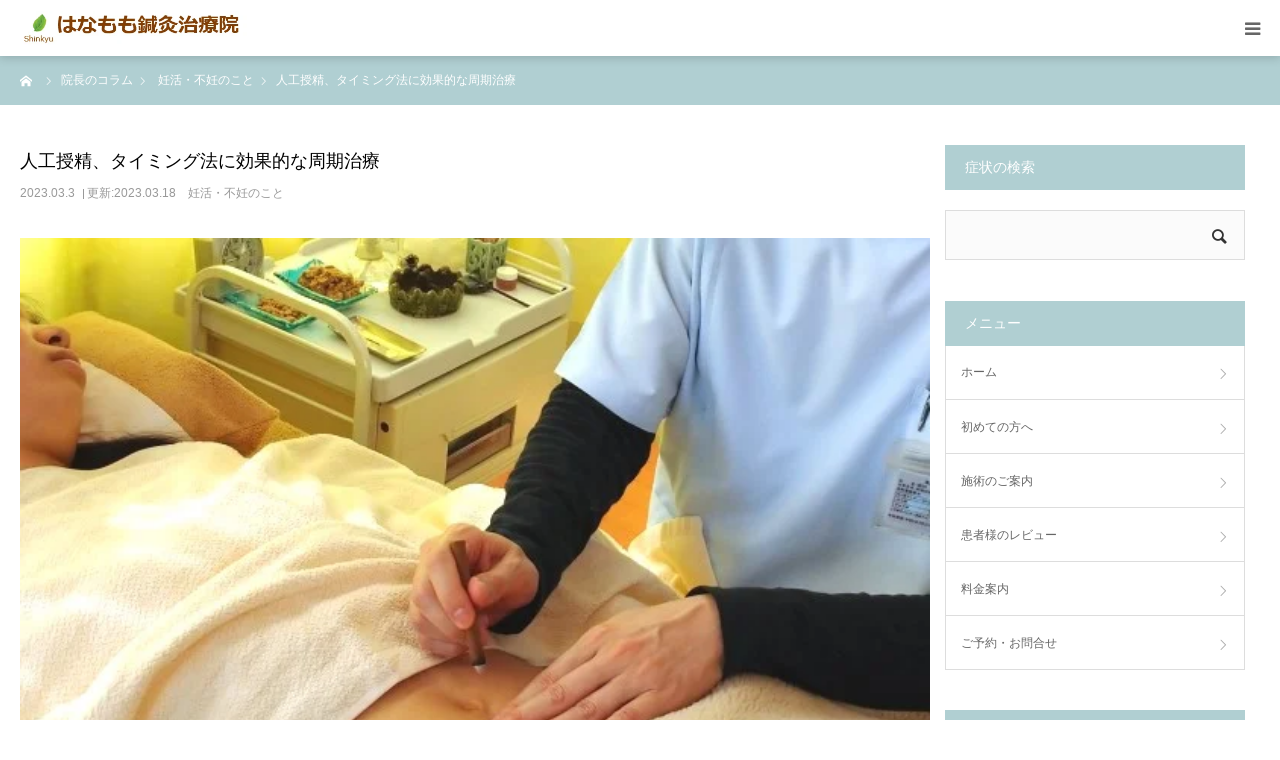

--- FILE ---
content_type: text/html; charset=UTF-8
request_url: https://hanamomo-cure.com/assist-to-artificial-insemination/
body_size: 20836
content:
<!DOCTYPE html><html class="pc" lang="ja"><head><meta charset="UTF-8"> <!--[if IE]><meta http-equiv="X-UA-Compatible" content="IE=edge"><![endif]--><meta name="viewport" content="width=device-width"><meta name="format-detection" content="telephone=no"><title>人工授精、タイミング法に効果的な周期治療は産婦人科系のはなもも鍼灸治療院</title><meta name="description" content="タイミング法、人工授精を続けているけれども妊娠できないと悩まれている女性のために、鍼灸による周期治療を行っています。経験豊富な不妊鍼灸の専門家ならでは治療を、ぜひ、お試しください。"><link rel="pingback" href="https://hanamomo-cure.com/xmlrpc.php"><meta name='robots' content='max-image-preview:large' /><link rel='dns-prefetch' href='//www.googletagmanager.com' /><link rel="alternate" type="application/rss+xml" title="はなもも鍼灸治療院 四街道市 &raquo; フィード" href="https://hanamomo-cure.com/feed/" /><link rel="alternate" type="application/rss+xml" title="はなもも鍼灸治療院 四街道市 &raquo; コメントフィード" href="https://hanamomo-cure.com/comments/feed/" /><link rel="alternate" title="oEmbed (JSON)" type="application/json+oembed" href="https://hanamomo-cure.com/wp-json/oembed/1.0/embed?url=https%3A%2F%2Fhanamomo-cure.com%2Fassist-to-artificial-insemination%2F" /><link rel="alternate" title="oEmbed (XML)" type="text/xml+oembed" href="https://hanamomo-cure.com/wp-json/oembed/1.0/embed?url=https%3A%2F%2Fhanamomo-cure.com%2Fassist-to-artificial-insemination%2F&#038;format=xml" /><link rel="preconnect" href="https://fonts.googleapis.com"><link rel="preconnect" href="https://fonts.gstatic.com" crossorigin><link href="https://fonts.googleapis.com/css2?family=Noto+Sans+JP:wght@400;600" rel="stylesheet"><style id='wp-img-auto-sizes-contain-inline-css' type='text/css'>img:is([sizes=auto i],[sizes^="auto," i]){contain-intrinsic-size:3000px 1500px}
/*# sourceURL=wp-img-auto-sizes-contain-inline-css */</style><link rel='stylesheet' id='style-css' href='https://hanamomo-cure.com/wp-content/cache/autoptimize/css/autoptimize_single_737308541f5138b1fbf8b830fa6c26fd.css?ver=2.0' type='text/css' media='all' /><style id='wp-block-library-inline-css' type='text/css'>:root{--wp-block-synced-color:#7a00df;--wp-block-synced-color--rgb:122,0,223;--wp-bound-block-color:var(--wp-block-synced-color);--wp-editor-canvas-background:#ddd;--wp-admin-theme-color:#007cba;--wp-admin-theme-color--rgb:0,124,186;--wp-admin-theme-color-darker-10:#006ba1;--wp-admin-theme-color-darker-10--rgb:0,107,160.5;--wp-admin-theme-color-darker-20:#005a87;--wp-admin-theme-color-darker-20--rgb:0,90,135;--wp-admin-border-width-focus:2px}@media (min-resolution:192dpi){:root{--wp-admin-border-width-focus:1.5px}}.wp-element-button{cursor:pointer}:root .has-very-light-gray-background-color{background-color:#eee}:root .has-very-dark-gray-background-color{background-color:#313131}:root .has-very-light-gray-color{color:#eee}:root .has-very-dark-gray-color{color:#313131}:root .has-vivid-green-cyan-to-vivid-cyan-blue-gradient-background{background:linear-gradient(135deg,#00d084,#0693e3)}:root .has-purple-crush-gradient-background{background:linear-gradient(135deg,#34e2e4,#4721fb 50%,#ab1dfe)}:root .has-hazy-dawn-gradient-background{background:linear-gradient(135deg,#faaca8,#dad0ec)}:root .has-subdued-olive-gradient-background{background:linear-gradient(135deg,#fafae1,#67a671)}:root .has-atomic-cream-gradient-background{background:linear-gradient(135deg,#fdd79a,#004a59)}:root .has-nightshade-gradient-background{background:linear-gradient(135deg,#330968,#31cdcf)}:root .has-midnight-gradient-background{background:linear-gradient(135deg,#020381,#2874fc)}:root{--wp--preset--font-size--normal:16px;--wp--preset--font-size--huge:42px}.has-regular-font-size{font-size:1em}.has-larger-font-size{font-size:2.625em}.has-normal-font-size{font-size:var(--wp--preset--font-size--normal)}.has-huge-font-size{font-size:var(--wp--preset--font-size--huge)}.has-text-align-center{text-align:center}.has-text-align-left{text-align:left}.has-text-align-right{text-align:right}.has-fit-text{white-space:nowrap!important}#end-resizable-editor-section{display:none}.aligncenter{clear:both}.items-justified-left{justify-content:flex-start}.items-justified-center{justify-content:center}.items-justified-right{justify-content:flex-end}.items-justified-space-between{justify-content:space-between}.screen-reader-text{border:0;clip-path:inset(50%);height:1px;margin:-1px;overflow:hidden;padding:0;position:absolute;width:1px;word-wrap:normal!important}.screen-reader-text:focus{background-color:#ddd;clip-path:none;color:#444;display:block;font-size:1em;height:auto;left:5px;line-height:normal;padding:15px 23px 14px;text-decoration:none;top:5px;width:auto;z-index:100000}html :where(.has-border-color){border-style:solid}html :where([style*=border-top-color]){border-top-style:solid}html :where([style*=border-right-color]){border-right-style:solid}html :where([style*=border-bottom-color]){border-bottom-style:solid}html :where([style*=border-left-color]){border-left-style:solid}html :where([style*=border-width]){border-style:solid}html :where([style*=border-top-width]){border-top-style:solid}html :where([style*=border-right-width]){border-right-style:solid}html :where([style*=border-bottom-width]){border-bottom-style:solid}html :where([style*=border-left-width]){border-left-style:solid}html :where(img[class*=wp-image-]){height:auto;max-width:100%}:where(figure){margin:0 0 1em}html :where(.is-position-sticky){--wp-admin--admin-bar--position-offset:var(--wp-admin--admin-bar--height,0px)}@media screen and (max-width:600px){html :where(.is-position-sticky){--wp-admin--admin-bar--position-offset:0px}}

/*# sourceURL=wp-block-library-inline-css */</style><style id='wp-block-image-inline-css' type='text/css'>.wp-block-image>a,.wp-block-image>figure>a{display:inline-block}.wp-block-image img{box-sizing:border-box;height:auto;max-width:100%;vertical-align:bottom}@media not (prefers-reduced-motion){.wp-block-image img.hide{visibility:hidden}.wp-block-image img.show{animation:show-content-image .4s}}.wp-block-image[style*=border-radius] img,.wp-block-image[style*=border-radius]>a{border-radius:inherit}.wp-block-image.has-custom-border img{box-sizing:border-box}.wp-block-image.aligncenter{text-align:center}.wp-block-image.alignfull>a,.wp-block-image.alignwide>a{width:100%}.wp-block-image.alignfull img,.wp-block-image.alignwide img{height:auto;width:100%}.wp-block-image .aligncenter,.wp-block-image .alignleft,.wp-block-image .alignright,.wp-block-image.aligncenter,.wp-block-image.alignleft,.wp-block-image.alignright{display:table}.wp-block-image .aligncenter>figcaption,.wp-block-image .alignleft>figcaption,.wp-block-image .alignright>figcaption,.wp-block-image.aligncenter>figcaption,.wp-block-image.alignleft>figcaption,.wp-block-image.alignright>figcaption{caption-side:bottom;display:table-caption}.wp-block-image .alignleft{float:left;margin:.5em 1em .5em 0}.wp-block-image .alignright{float:right;margin:.5em 0 .5em 1em}.wp-block-image .aligncenter{margin-left:auto;margin-right:auto}.wp-block-image :where(figcaption){margin-bottom:1em;margin-top:.5em}.wp-block-image.is-style-circle-mask img{border-radius:9999px}@supports ((-webkit-mask-image:none) or (mask-image:none)) or (-webkit-mask-image:none){.wp-block-image.is-style-circle-mask img{border-radius:0;-webkit-mask-image:url('data:image/svg+xml;utf8,<svg viewBox="0 0 100 100" xmlns="http://www.w3.org/2000/svg"><circle cx="50" cy="50" r="50"/></svg>');mask-image:url('data:image/svg+xml;utf8,<svg viewBox="0 0 100 100" xmlns="http://www.w3.org/2000/svg"><circle cx="50" cy="50" r="50"/></svg>');mask-mode:alpha;-webkit-mask-position:center;mask-position:center;-webkit-mask-repeat:no-repeat;mask-repeat:no-repeat;-webkit-mask-size:contain;mask-size:contain}}:root :where(.wp-block-image.is-style-rounded img,.wp-block-image .is-style-rounded img){border-radius:9999px}.wp-block-image figure{margin:0}.wp-lightbox-container{display:flex;flex-direction:column;position:relative}.wp-lightbox-container img{cursor:zoom-in}.wp-lightbox-container img:hover+button{opacity:1}.wp-lightbox-container button{align-items:center;backdrop-filter:blur(16px) saturate(180%);background-color:#5a5a5a40;border:none;border-radius:4px;cursor:zoom-in;display:flex;height:20px;justify-content:center;opacity:0;padding:0;position:absolute;right:16px;text-align:center;top:16px;width:20px;z-index:100}@media not (prefers-reduced-motion){.wp-lightbox-container button{transition:opacity .2s ease}}.wp-lightbox-container button:focus-visible{outline:3px auto #5a5a5a40;outline:3px auto -webkit-focus-ring-color;outline-offset:3px}.wp-lightbox-container button:hover{cursor:pointer;opacity:1}.wp-lightbox-container button:focus{opacity:1}.wp-lightbox-container button:focus,.wp-lightbox-container button:hover,.wp-lightbox-container button:not(:hover):not(:active):not(.has-background){background-color:#5a5a5a40;border:none}.wp-lightbox-overlay{box-sizing:border-box;cursor:zoom-out;height:100vh;left:0;overflow:hidden;position:fixed;top:0;visibility:hidden;width:100%;z-index:100000}.wp-lightbox-overlay .close-button{align-items:center;cursor:pointer;display:flex;justify-content:center;min-height:40px;min-width:40px;padding:0;position:absolute;right:calc(env(safe-area-inset-right) + 16px);top:calc(env(safe-area-inset-top) + 16px);z-index:5000000}.wp-lightbox-overlay .close-button:focus,.wp-lightbox-overlay .close-button:hover,.wp-lightbox-overlay .close-button:not(:hover):not(:active):not(.has-background){background:none;border:none}.wp-lightbox-overlay .lightbox-image-container{height:var(--wp--lightbox-container-height);left:50%;overflow:hidden;position:absolute;top:50%;transform:translate(-50%,-50%);transform-origin:top left;width:var(--wp--lightbox-container-width);z-index:9999999999}.wp-lightbox-overlay .wp-block-image{align-items:center;box-sizing:border-box;display:flex;height:100%;justify-content:center;margin:0;position:relative;transform-origin:0 0;width:100%;z-index:3000000}.wp-lightbox-overlay .wp-block-image img{height:var(--wp--lightbox-image-height);min-height:var(--wp--lightbox-image-height);min-width:var(--wp--lightbox-image-width);width:var(--wp--lightbox-image-width)}.wp-lightbox-overlay .wp-block-image figcaption{display:none}.wp-lightbox-overlay button{background:none;border:none}.wp-lightbox-overlay .scrim{background-color:#fff;height:100%;opacity:.9;position:absolute;width:100%;z-index:2000000}.wp-lightbox-overlay.active{visibility:visible}@media not (prefers-reduced-motion){.wp-lightbox-overlay.active{animation:turn-on-visibility .25s both}.wp-lightbox-overlay.active img{animation:turn-on-visibility .35s both}.wp-lightbox-overlay.show-closing-animation:not(.active){animation:turn-off-visibility .35s both}.wp-lightbox-overlay.show-closing-animation:not(.active) img{animation:turn-off-visibility .25s both}.wp-lightbox-overlay.zoom.active{animation:none;opacity:1;visibility:visible}.wp-lightbox-overlay.zoom.active .lightbox-image-container{animation:lightbox-zoom-in .4s}.wp-lightbox-overlay.zoom.active .lightbox-image-container img{animation:none}.wp-lightbox-overlay.zoom.active .scrim{animation:turn-on-visibility .4s forwards}.wp-lightbox-overlay.zoom.show-closing-animation:not(.active){animation:none}.wp-lightbox-overlay.zoom.show-closing-animation:not(.active) .lightbox-image-container{animation:lightbox-zoom-out .4s}.wp-lightbox-overlay.zoom.show-closing-animation:not(.active) .lightbox-image-container img{animation:none}.wp-lightbox-overlay.zoom.show-closing-animation:not(.active) .scrim{animation:turn-off-visibility .4s forwards}}@keyframes show-content-image{0%{visibility:hidden}99%{visibility:hidden}to{visibility:visible}}@keyframes turn-on-visibility{0%{opacity:0}to{opacity:1}}@keyframes turn-off-visibility{0%{opacity:1;visibility:visible}99%{opacity:0;visibility:visible}to{opacity:0;visibility:hidden}}@keyframes lightbox-zoom-in{0%{transform:translate(calc((-100vw + var(--wp--lightbox-scrollbar-width))/2 + var(--wp--lightbox-initial-left-position)),calc(-50vh + var(--wp--lightbox-initial-top-position))) scale(var(--wp--lightbox-scale))}to{transform:translate(-50%,-50%) scale(1)}}@keyframes lightbox-zoom-out{0%{transform:translate(-50%,-50%) scale(1);visibility:visible}99%{visibility:visible}to{transform:translate(calc((-100vw + var(--wp--lightbox-scrollbar-width))/2 + var(--wp--lightbox-initial-left-position)),calc(-50vh + var(--wp--lightbox-initial-top-position))) scale(var(--wp--lightbox-scale));visibility:hidden}}
/*# sourceURL=https://hanamomo-cure.com/wp-includes/blocks/image/style.min.css */</style><style id='wp-block-group-inline-css' type='text/css'>.wp-block-group{box-sizing:border-box}:where(.wp-block-group.wp-block-group-is-layout-constrained){position:relative}
/*# sourceURL=https://hanamomo-cure.com/wp-includes/blocks/group/style.min.css */</style><style id='wp-block-paragraph-inline-css' type='text/css'>.is-small-text{font-size:.875em}.is-regular-text{font-size:1em}.is-large-text{font-size:2.25em}.is-larger-text{font-size:3em}.has-drop-cap:not(:focus):first-letter{float:left;font-size:8.4em;font-style:normal;font-weight:100;line-height:.68;margin:.05em .1em 0 0;text-transform:uppercase}body.rtl .has-drop-cap:not(:focus):first-letter{float:none;margin-left:.1em}p.has-drop-cap.has-background{overflow:hidden}:root :where(p.has-background){padding:1.25em 2.375em}:where(p.has-text-color:not(.has-link-color)) a{color:inherit}p.has-text-align-left[style*="writing-mode:vertical-lr"],p.has-text-align-right[style*="writing-mode:vertical-rl"]{rotate:180deg}
/*# sourceURL=https://hanamomo-cure.com/wp-includes/blocks/paragraph/style.min.css */</style><style id='wp-block-preformatted-inline-css' type='text/css'>.wp-block-preformatted{box-sizing:border-box;white-space:pre-wrap}:where(.wp-block-preformatted.has-background){padding:1.25em 2.375em}
/*# sourceURL=https://hanamomo-cure.com/wp-includes/blocks/preformatted/style.min.css */</style><style id='global-styles-inline-css' type='text/css'>:root{--wp--preset--aspect-ratio--square: 1;--wp--preset--aspect-ratio--4-3: 4/3;--wp--preset--aspect-ratio--3-4: 3/4;--wp--preset--aspect-ratio--3-2: 3/2;--wp--preset--aspect-ratio--2-3: 2/3;--wp--preset--aspect-ratio--16-9: 16/9;--wp--preset--aspect-ratio--9-16: 9/16;--wp--preset--color--black: #000000;--wp--preset--color--cyan-bluish-gray: #abb8c3;--wp--preset--color--white: #ffffff;--wp--preset--color--pale-pink: #f78da7;--wp--preset--color--vivid-red: #cf2e2e;--wp--preset--color--luminous-vivid-orange: #ff6900;--wp--preset--color--luminous-vivid-amber: #fcb900;--wp--preset--color--light-green-cyan: #7bdcb5;--wp--preset--color--vivid-green-cyan: #00d084;--wp--preset--color--pale-cyan-blue: #8ed1fc;--wp--preset--color--vivid-cyan-blue: #0693e3;--wp--preset--color--vivid-purple: #9b51e0;--wp--preset--gradient--vivid-cyan-blue-to-vivid-purple: linear-gradient(135deg,rgb(6,147,227) 0%,rgb(155,81,224) 100%);--wp--preset--gradient--light-green-cyan-to-vivid-green-cyan: linear-gradient(135deg,rgb(122,220,180) 0%,rgb(0,208,130) 100%);--wp--preset--gradient--luminous-vivid-amber-to-luminous-vivid-orange: linear-gradient(135deg,rgb(252,185,0) 0%,rgb(255,105,0) 100%);--wp--preset--gradient--luminous-vivid-orange-to-vivid-red: linear-gradient(135deg,rgb(255,105,0) 0%,rgb(207,46,46) 100%);--wp--preset--gradient--very-light-gray-to-cyan-bluish-gray: linear-gradient(135deg,rgb(238,238,238) 0%,rgb(169,184,195) 100%);--wp--preset--gradient--cool-to-warm-spectrum: linear-gradient(135deg,rgb(74,234,220) 0%,rgb(151,120,209) 20%,rgb(207,42,186) 40%,rgb(238,44,130) 60%,rgb(251,105,98) 80%,rgb(254,248,76) 100%);--wp--preset--gradient--blush-light-purple: linear-gradient(135deg,rgb(255,206,236) 0%,rgb(152,150,240) 100%);--wp--preset--gradient--blush-bordeaux: linear-gradient(135deg,rgb(254,205,165) 0%,rgb(254,45,45) 50%,rgb(107,0,62) 100%);--wp--preset--gradient--luminous-dusk: linear-gradient(135deg,rgb(255,203,112) 0%,rgb(199,81,192) 50%,rgb(65,88,208) 100%);--wp--preset--gradient--pale-ocean: linear-gradient(135deg,rgb(255,245,203) 0%,rgb(182,227,212) 50%,rgb(51,167,181) 100%);--wp--preset--gradient--electric-grass: linear-gradient(135deg,rgb(202,248,128) 0%,rgb(113,206,126) 100%);--wp--preset--gradient--midnight: linear-gradient(135deg,rgb(2,3,129) 0%,rgb(40,116,252) 100%);--wp--preset--font-size--small: 13px;--wp--preset--font-size--medium: 20px;--wp--preset--font-size--large: 36px;--wp--preset--font-size--x-large: 42px;--wp--preset--spacing--20: 0.44rem;--wp--preset--spacing--30: 0.67rem;--wp--preset--spacing--40: 1rem;--wp--preset--spacing--50: 1.5rem;--wp--preset--spacing--60: 2.25rem;--wp--preset--spacing--70: 3.38rem;--wp--preset--spacing--80: 5.06rem;--wp--preset--shadow--natural: 6px 6px 9px rgba(0, 0, 0, 0.2);--wp--preset--shadow--deep: 12px 12px 50px rgba(0, 0, 0, 0.4);--wp--preset--shadow--sharp: 6px 6px 0px rgba(0, 0, 0, 0.2);--wp--preset--shadow--outlined: 6px 6px 0px -3px rgb(255, 255, 255), 6px 6px rgb(0, 0, 0);--wp--preset--shadow--crisp: 6px 6px 0px rgb(0, 0, 0);}:where(.is-layout-flex){gap: 0.5em;}:where(.is-layout-grid){gap: 0.5em;}body .is-layout-flex{display: flex;}.is-layout-flex{flex-wrap: wrap;align-items: center;}.is-layout-flex > :is(*, div){margin: 0;}body .is-layout-grid{display: grid;}.is-layout-grid > :is(*, div){margin: 0;}:where(.wp-block-columns.is-layout-flex){gap: 2em;}:where(.wp-block-columns.is-layout-grid){gap: 2em;}:where(.wp-block-post-template.is-layout-flex){gap: 1.25em;}:where(.wp-block-post-template.is-layout-grid){gap: 1.25em;}.has-black-color{color: var(--wp--preset--color--black) !important;}.has-cyan-bluish-gray-color{color: var(--wp--preset--color--cyan-bluish-gray) !important;}.has-white-color{color: var(--wp--preset--color--white) !important;}.has-pale-pink-color{color: var(--wp--preset--color--pale-pink) !important;}.has-vivid-red-color{color: var(--wp--preset--color--vivid-red) !important;}.has-luminous-vivid-orange-color{color: var(--wp--preset--color--luminous-vivid-orange) !important;}.has-luminous-vivid-amber-color{color: var(--wp--preset--color--luminous-vivid-amber) !important;}.has-light-green-cyan-color{color: var(--wp--preset--color--light-green-cyan) !important;}.has-vivid-green-cyan-color{color: var(--wp--preset--color--vivid-green-cyan) !important;}.has-pale-cyan-blue-color{color: var(--wp--preset--color--pale-cyan-blue) !important;}.has-vivid-cyan-blue-color{color: var(--wp--preset--color--vivid-cyan-blue) !important;}.has-vivid-purple-color{color: var(--wp--preset--color--vivid-purple) !important;}.has-black-background-color{background-color: var(--wp--preset--color--black) !important;}.has-cyan-bluish-gray-background-color{background-color: var(--wp--preset--color--cyan-bluish-gray) !important;}.has-white-background-color{background-color: var(--wp--preset--color--white) !important;}.has-pale-pink-background-color{background-color: var(--wp--preset--color--pale-pink) !important;}.has-vivid-red-background-color{background-color: var(--wp--preset--color--vivid-red) !important;}.has-luminous-vivid-orange-background-color{background-color: var(--wp--preset--color--luminous-vivid-orange) !important;}.has-luminous-vivid-amber-background-color{background-color: var(--wp--preset--color--luminous-vivid-amber) !important;}.has-light-green-cyan-background-color{background-color: var(--wp--preset--color--light-green-cyan) !important;}.has-vivid-green-cyan-background-color{background-color: var(--wp--preset--color--vivid-green-cyan) !important;}.has-pale-cyan-blue-background-color{background-color: var(--wp--preset--color--pale-cyan-blue) !important;}.has-vivid-cyan-blue-background-color{background-color: var(--wp--preset--color--vivid-cyan-blue) !important;}.has-vivid-purple-background-color{background-color: var(--wp--preset--color--vivid-purple) !important;}.has-black-border-color{border-color: var(--wp--preset--color--black) !important;}.has-cyan-bluish-gray-border-color{border-color: var(--wp--preset--color--cyan-bluish-gray) !important;}.has-white-border-color{border-color: var(--wp--preset--color--white) !important;}.has-pale-pink-border-color{border-color: var(--wp--preset--color--pale-pink) !important;}.has-vivid-red-border-color{border-color: var(--wp--preset--color--vivid-red) !important;}.has-luminous-vivid-orange-border-color{border-color: var(--wp--preset--color--luminous-vivid-orange) !important;}.has-luminous-vivid-amber-border-color{border-color: var(--wp--preset--color--luminous-vivid-amber) !important;}.has-light-green-cyan-border-color{border-color: var(--wp--preset--color--light-green-cyan) !important;}.has-vivid-green-cyan-border-color{border-color: var(--wp--preset--color--vivid-green-cyan) !important;}.has-pale-cyan-blue-border-color{border-color: var(--wp--preset--color--pale-cyan-blue) !important;}.has-vivid-cyan-blue-border-color{border-color: var(--wp--preset--color--vivid-cyan-blue) !important;}.has-vivid-purple-border-color{border-color: var(--wp--preset--color--vivid-purple) !important;}.has-vivid-cyan-blue-to-vivid-purple-gradient-background{background: var(--wp--preset--gradient--vivid-cyan-blue-to-vivid-purple) !important;}.has-light-green-cyan-to-vivid-green-cyan-gradient-background{background: var(--wp--preset--gradient--light-green-cyan-to-vivid-green-cyan) !important;}.has-luminous-vivid-amber-to-luminous-vivid-orange-gradient-background{background: var(--wp--preset--gradient--luminous-vivid-amber-to-luminous-vivid-orange) !important;}.has-luminous-vivid-orange-to-vivid-red-gradient-background{background: var(--wp--preset--gradient--luminous-vivid-orange-to-vivid-red) !important;}.has-very-light-gray-to-cyan-bluish-gray-gradient-background{background: var(--wp--preset--gradient--very-light-gray-to-cyan-bluish-gray) !important;}.has-cool-to-warm-spectrum-gradient-background{background: var(--wp--preset--gradient--cool-to-warm-spectrum) !important;}.has-blush-light-purple-gradient-background{background: var(--wp--preset--gradient--blush-light-purple) !important;}.has-blush-bordeaux-gradient-background{background: var(--wp--preset--gradient--blush-bordeaux) !important;}.has-luminous-dusk-gradient-background{background: var(--wp--preset--gradient--luminous-dusk) !important;}.has-pale-ocean-gradient-background{background: var(--wp--preset--gradient--pale-ocean) !important;}.has-electric-grass-gradient-background{background: var(--wp--preset--gradient--electric-grass) !important;}.has-midnight-gradient-background{background: var(--wp--preset--gradient--midnight) !important;}.has-small-font-size{font-size: var(--wp--preset--font-size--small) !important;}.has-medium-font-size{font-size: var(--wp--preset--font-size--medium) !important;}.has-large-font-size{font-size: var(--wp--preset--font-size--large) !important;}.has-x-large-font-size{font-size: var(--wp--preset--font-size--x-large) !important;}
/*# sourceURL=global-styles-inline-css */</style><style id='classic-theme-styles-inline-css' type='text/css'>/*! This file is auto-generated */
.wp-block-button__link{color:#fff;background-color:#32373c;border-radius:9999px;box-shadow:none;text-decoration:none;padding:calc(.667em + 2px) calc(1.333em + 2px);font-size:1.125em}.wp-block-file__button{background:#32373c;color:#fff;text-decoration:none}
/*# sourceURL=/wp-includes/css/classic-themes.min.css */</style><link rel='stylesheet' id='contact-form-7-css' href='https://hanamomo-cure.com/wp-content/cache/autoptimize/css/autoptimize_single_64ac31699f5326cb3c76122498b76f66.css?ver=6.1.4' type='text/css' media='all' /><style>:root {
  --tcd-font-type1: Arial,"Hiragino Sans","Yu Gothic Medium","Meiryo",sans-serif;
  --tcd-font-type2: "Times New Roman",Times,"Yu Mincho","游明朝","游明朝体","Hiragino Mincho Pro",serif;
  --tcd-font-type3: Palatino,"Yu Kyokasho","游教科書体","UD デジタル 教科書体 N","游明朝","游明朝体","Hiragino Mincho Pro","Meiryo",serif;
  --tcd-font-type-logo: "Noto Sans JP",sans-serif;
}</style> <script type="text/javascript" src="https://hanamomo-cure.com/wp-includes/js/jquery/jquery.min.js?ver=3.7.1" id="jquery-core-js"></script> <script type="text/javascript" src="https://hanamomo-cure.com/wp-includes/js/jquery/jquery-migrate.min.js?ver=3.4.1" id="jquery-migrate-js"></script> <link rel="https://api.w.org/" href="https://hanamomo-cure.com/wp-json/" /><link rel="alternate" title="JSON" type="application/json" href="https://hanamomo-cure.com/wp-json/wp/v2/posts/3001" /><link rel="canonical" href="https://hanamomo-cure.com/assist-to-artificial-insemination/" /><link rel='shortlink' href='https://hanamomo-cure.com/?p=3001' /><meta name="generator" content="Site Kit by Google 1.170.0" /><link rel="stylesheet" href="https://hanamomo-cure.com/wp-content/cache/autoptimize/css/autoptimize_single_50265646ae4b095b759b4e50aa282ae0.css?ver=2.0"><link rel="stylesheet" href="https://hanamomo-cure.com/wp-content/cache/autoptimize/css/autoptimize_single_9b8389d0ce4fd22b8dd9b7fc789114c0.css?ver=2.0"><link rel="stylesheet" media="screen and (max-width:1280px)" href="https://hanamomo-cure.com/wp-content/cache/autoptimize/css/autoptimize_single_dc2bf2c9827955a2f8cbec60286f73fc.css?ver=2.0"><link rel="stylesheet" media="screen and (max-width:1280px)" href="https://hanamomo-cure.com/wp-content/cache/autoptimize/css/autoptimize_single_c0a4d994b6248c63b82bf4b2e8248c94.css?ver=2.0"> <script src="https://hanamomo-cure.com/wp-content/cache/autoptimize/js/autoptimize_single_e2d41e5c8fed838d9014fea53d45ce75.js?ver=2.0"></script> <script src="https://hanamomo-cure.com/wp-content/cache/autoptimize/js/autoptimize_single_47e63ada37264b71d4d1db51a2dd4369.js?ver=2.0"></script> <script src="https://hanamomo-cure.com/wp-content/cache/autoptimize/js/autoptimize_single_df8c9ac6de63eafed6183db5f20708d4.js?ver=2.0"></script> <script src="https://hanamomo-cure.com/wp-content/cache/autoptimize/js/autoptimize_single_1030dc393428800c5856356e7cd06e84.js?ver=2.0"></script> <style type="text/css">body, input, textarea { font-family: var(--tcd-font-type1); }

.rich_font, .p-vertical { font-family: var(--tcd-font-type2); font-weight:500; }

.rich_font_logo { font-family: var(--tcd-font-type-logo); font-weight: bold !important;}

#footer_tel .number { font-family: var(--tcd-font-type2); font-weight:500; }


#header_image_for_404 .headline { font-family: var(--tcd-font-type3); font-weight:500; }




#post_title { font-size:32px; color:#000000; }
.post_content { font-size:14px; color:#666666; }
.single-news #post_title { font-size:32px; color:#000000; }
.single-news .post_content { font-size:14px; color:#666666; }

.mobile #post_title { font-size:18px; }
.mobile .post_content { font-size:13px; }
.mobile .single-news #post_title { font-size:18px; }
.mobile .single-news .post_content { font-size:13px; }

body.page .post_content { font-size:14px; color:#666666; }
#page_title { font-size:28px; color:#000000; }
#page_title span { font-size:16px; color:#666666; }

.mobile body.page .post_content { font-size:14px; }
.mobile #page_title { font-size:18px; }
.mobile #page_title span { font-size:16px; }

.c-pw__btn { background: #b0cfd2; }
.post_content a, .post_content a:hover, .custom-html-widget a, .custom-html-widget a:hover { color: #6698a1; }







#related_post .image img, .styled_post_list1 .image img, .styled_post_list2 .image img, .widget_tab_post_list .image img, #blog_list .image img, #news_archive_list .image img,
  #index_blog_list .image img, #index_3box .image img, #index_news_list .image img, #archive_news_list .image img, #footer_content .image img
{
  width:100%; height:auto;
  -webkit-transition: transform  0.75s ease; -moz-transition: transform  0.75s ease; transition: transform  0.75s ease;
}
#related_post .image:hover img, .styled_post_list1 .image:hover img, .styled_post_list2 .image:hover img, .widget_tab_post_list .image:hover img, #blog_list .image:hover img, #news_archive_list .image:hover img,
  #index_blog_list .image:hover img, #index_3box .image:hover img, #index_news_list .image:hover img, #archive_news_list .image:hover img, #footer_content .image:hover img
{
  -webkit-transform: scale(1.2);
  -moz-transform: scale(1.2);
  -ms-transform: scale(1.2);
  -o-transform: scale(1.2);
  transform: scale(1.2);
}


#course_list #course18 .headline { background-color:#e0b2b5; }
#course_list #course18 .title { color:#e0b2b5; }
#course_list #course19 .headline { background-color:#c5e094; }
#course_list #course19 .title { color:#c5e094; }

body, a, #index_course_list a:hover, #previous_next_post a:hover, #course_list li a:hover
  { color: #666666; }

#page_header .headline, .side_widget .styled_post_list1 .title:hover, .page_post_list .meta a:hover, .page_post_list .headline,
  .slider_main .caption .title a:hover, #comment_header ul li a:hover, #header_text .logo a:hover, #bread_crumb li.home a:hover:before, #post_title_area .meta li a:hover
    { color: #b0cfd2; }

.pc #global_menu ul ul a, .design_button a, #index_3box .title a, .next_page_link a:hover, #archive_post_list_tab ol li:hover, .collapse_category_list li a:hover .count, .slick-arrow:hover, .pb_spec_table_button a:hover,
  #wp-calendar td a:hover, #wp-calendar #prev a:hover, #wp-calendar #next a:hover, #related_post .headline, .side_headline, #single_news_list .headline, .mobile #global_menu li a:hover, #mobile_menu .close_button:hover,
    #post_pagination p, .page_navi span.current, .tcd_user_profile_widget .button a:hover, #return_top_mobile a:hover, #p_readmore .button, #bread_crumb
      { background-color: #b0cfd2 !important; }

#archive_post_list_tab ol li:hover, #comment_header ul li a:hover, #comment_header ul li.comment_switch_active a, #comment_header #comment_closed p, #post_pagination p, .page_navi span.current
  { border-color: #b0cfd2; }

.collapse_category_list li a:before
  { border-color: transparent transparent transparent #b0cfd2; }

.slider_nav .swiper-slide-active, .slider_nav .swiper-slide:hover
  { box-shadow:inset 0 0 0 5px #b0cfd2; }

a:hover, .pc #global_menu a:hover, .pc #global_menu > ul > li.active > a, .pc #global_menu > ul > li.current-menu-item > a, #bread_crumb li.home a:hover:after, #bread_crumb li a:hover, #post_meta_top a:hover, #index_blog_list li.category a:hover, #footer_tel .number,
  #single_news_list .link:hover, #single_news_list .link:hover:before, #archive_faq_list .question:hover, #archive_faq_list .question.active, #archive_faq_list .question:hover:before, #archive_faq_list .question.active:before, #archive_header_no_image .title
    { color: #6698a1; }


.pc #global_menu ul ul a:hover, .design_button a:hover, #index_3box .title a:hover, #return_top a:hover, #post_pagination a:hover, .page_navi a:hover, #slide_menu a span.count, .tcdw_custom_drop_menu a:hover, #p_readmore .button:hover, #previous_next_page a:hover, #mobile_menu,
  #course_next_prev_link a:hover, .tcd_category_list li a:hover .count, #submit_comment:hover, #comment_header ul li a:hover, .widget_tab_post_list_button a:hover, #searchform .submit_button:hover, .mobile #menu_button:hover,.widget_tag_cloud .tagcloud a:hover
    { background-color: #6698a1 !important; }

#post_pagination a:hover, .page_navi a:hover, .tcdw_custom_drop_menu a:hover, #comment_textarea textarea:focus, #guest_info input:focus, .widget_tab_post_list_button a:hover
  { border-color: #6698a1 !important; }

.post_content a { color: #6698a1; }

.color_font { color: #65989f; }


#copyright { background-color: #65989f; color: #FFFFFF; }

#schedule_table thead { background:#fafafa; }
#schedule_table .color { background:#eff5f6; }
#archive_faq_list .answer { background:#f6f9f9; }

#page_header .square_headline { background: #ffffff; }
#page_header .square_headline .title { color: #6598a0; }
#page_header .square_headline .sub_title { color: #666666; }

#comment_header ul li.comment_switch_active a, #comment_header #comment_closed p { background-color: #b0cfd2 !important; }
#comment_header ul li.comment_switch_active a:after, #comment_header #comment_closed p:after { border-color:#b0cfd2 transparent transparent transparent; }

.no_header_content { background:rgba(176,207,210,0.8); }

#site_wrap { display:none; }
#site_loader_overlay {
  background: #fff;
  opacity: 1;
  position: fixed;
  top: 0px;
  left: 0px;
  width: 100%;
  height: 100%;
  width: 100vw;
  height: 100vh;
  z-index: 99999;
}
#site_loader_animation {
  width: 48px;
  height: 48px;
  font-size: 10px;
  text-indent: -9999em;
  position: fixed;
  top: 0;
  left: 0;
	right: 0;
	bottom: 0;
	margin: auto;
  border: 3px solid rgba(176,207,210,0.2);
  border-top-color: #b0cfd2;
  border-radius: 50%;
  -webkit-animation: loading-circle 1.1s infinite linear;
  animation: loading-circle 1.1s infinite linear;
}
@-webkit-keyframes loading-circle {
  0% { -webkit-transform: rotate(0deg); transform: rotate(0deg); }
  100% { -webkit-transform: rotate(360deg); transform: rotate(360deg); }
}
@media only screen and (max-width: 767px) {
	#site_loader_animation { width: 30px; height: 30px; }
}
@keyframes loading-circle {
  0% { -webkit-transform: rotate(0deg); transform: rotate(0deg); }
  100% { -webkit-transform: rotate(360deg); transform: rotate(360deg); }
}


/*テーブルがはみ出るのを防ぎ、横スクロールできるようにする　スマホ用の改行*/
@media only screen and (max-width: 767px){
.post_content .mobile_table {
    overflow: auto;
    white-space: nowrap;
    margin-bottom: 24px;
}
}

/*スマホ用の改行*/
@media screen and (min-width: 768px){
.br-sp {display: none; }
}

/*背景色を半透明にする場合*/
#page_header .square_headline { background: rgba(255,255,255,0.9); }

/*文字を左寄せにする*/
.align-l{
  display: block;
  text-align: left;
}

/*文字を中央寄せにする*/
.align-c{
　display: block;
   text-align: center;
}



/* --------------------------------------
テキストリンクスタイルの変更
テキストの色
--------------------------------------*/
.text_link  { 
 color:#6698a1;
 text-decoration: underline
 }
.text_link:hover {
  color: #0489a0;
  text-decoration: underline
}

/* --------------------------------------
<div class="square?"></div>での 飾り設定
--------------------------------------*/

/* 薄いグリーン背景 細*/
.square3{
border:1px solid #dddddd;
background-color:#fafdff;
margin:0 0;
padding:0 15px;
}

/* グレー 囲み 細*/
.square4{
border:1px solid #dddddd;
background-color:#ffffff;
margin:0 0;
padding:0 15px;
}

/* グリーン 背景 */
.square5{
border:1px solid #b0da60;
background-color:#e9f7db;
margin:10px 0;
padding:20px;
}

/* グリーン 囲み */
.square6{
border:5px solid #cde1a8;
background-color:#fff;
margin:10px 0;
padding:20px;
}

/* --------------------------------------
テキスト飾り設定
--------------------------------------*/
.bold{
font-weight : bold;
}

.fs2{
font-size:110%;
}

.fs3{
font-size:130%;
}

/*緑色の太字*/
.midori{
   color:#66a433;
   font-size:110%;
}
/*ピンクの文字*/
.pink{
   color:#e0868c;
   font-size:110%;
}</style><style type="text/css"></style> <script type="text/javascript" data-type="lazy" data-src="[data-uri]"></script> <link rel="icon" href="https://hanamomo-cure.com/wp-content/uploads/2022/09/cropped-favi-transparent-32x32.png" sizes="32x32" /><link rel="icon" href="https://hanamomo-cure.com/wp-content/uploads/2022/09/cropped-favi-transparent-192x192.png" sizes="192x192" /><link rel="apple-touch-icon" href="https://hanamomo-cure.com/wp-content/uploads/2022/09/cropped-favi-transparent-180x180.png" /><meta name="msapplication-TileImage" content="https://hanamomo-cure.com/wp-content/uploads/2022/09/cropped-favi-transparent-270x270.png" />  <script async data-type="lazy" data-src="https://www.googletagmanager.com/gtag/js?id=G-C15DK1LHNM"></script> <script data-type="lazy" data-src="[data-uri]"></script> </head><body id="body" class="wp-singular post-template-default single single-post postid-3001 single-format-standard wp-embed-responsive wp-theme-birth_tcd057 fix_top mobile_header_fix"><div id="site_loader_overlay"><div id="site_loader_animation"></div></div><div id="site_wrap"><div id="container"><div id="header"><div id="header_inner"><div id="logo_image"><div class="logo"> <a href="https://hanamomo-cure.com/" title="はなもも鍼灸治療院 四街道市"> <img class="pc_logo_image" src="https://hanamomo-cure.com/wp-content/uploads/2021/07/logo-pc.png?1769068959" alt="はなもも鍼灸治療院 四街道市" title="はなもも鍼灸治療院 四街道市" width="318" height="43" /> <img class="mobile_logo_image" src="https://hanamomo-cure.com/wp-content/uploads/2021/07/logo-smapho.png?1769068959" alt="はなもも鍼灸治療院 四街道市" title="はなもも鍼灸治療院 四街道市" width="226" height="33" /> </a></div></div><div id="global_menu"><ul id="menu-%e3%82%b0%e3%83%ad%e3%83%bc%e3%83%90%e3%83%ab%e3%83%a1%e3%83%8b%e3%83%a5%e3%83%bc" class="menu"><li id="menu-item-558" class="menu-item menu-item-type-post_type menu-item-object-page menu-item-home menu-item-558"><a href="https://hanamomo-cure.com/">ホーム</a></li><li id="menu-item-78" class="menu-item menu-item-type-custom menu-item-object-custom menu-item-has-children menu-item-78"><a href="https://hanamomo-cure.com/acupuncture/">初めての方へ</a><ul class="sub-menu"><li id="menu-item-1366" class="menu-item menu-item-type-post_type menu-item-object-page menu-item-1366"><a href="https://hanamomo-cure.com/acupuncture/">鍼灸を受けるにあたって</a></li><li id="menu-item-85" class="menu-item menu-item-type-custom menu-item-object-custom menu-item-85"><a href="https://hanamomo-cure.com/philosophy/">施術理念</a></li><li id="menu-item-2967" class="menu-item menu-item-type-post_type menu-item-object-page menu-item-2967"><a href="https://hanamomo-cure.com/about/">鍼灸院の紹介</a></li><li id="menu-item-79" class="menu-item menu-item-type-custom menu-item-object-custom menu-item-79"><a href="https://hanamomo-cure.com/staff/">スタッフの紹介</a></li><li id="menu-item-82" class="menu-item menu-item-type-custom menu-item-object-custom menu-item-82"><a href="https://hanamomo-cure.com/faq/">よくある質問</a></li><li id="menu-item-698" class="menu-item menu-item-type-custom menu-item-object-custom menu-item-698"><a href="https://hanamomo-cure.com/blog/">コラム一覧</a></li></ul></li><li id="menu-item-81" class="menu-item menu-item-type-custom menu-item-object-custom menu-item-has-children menu-item-81"><a href="https://hanamomo-cure.com/course/">施術のご案内</a><ul class="sub-menu"><li id="menu-item-3311" class="menu-item menu-item-type-post_type menu-item-object-page menu-item-3311"><a href="https://hanamomo-cure.com/symptom-menu/">症状別メニュー</a></li><li id="menu-item-417" class="menu-item menu-item-type-custom menu-item-object-custom menu-item-has-children menu-item-417"><a href="https://hanamomo-cure.com/course_category/disorder/">心と体の不調</a><ul class="sub-menu"><li id="menu-item-2994" class="menu-item menu-item-type-custom menu-item-object-custom menu-item-2994"><a href="https://hanamomo-cure.com/course/autonomous-nervous-system/">自律神経・メンタルケア</a></li><li id="menu-item-2995" class="menu-item menu-item-type-custom menu-item-object-custom menu-item-2995"><a href="https://hanamomo-cure.com/course/pain-disease/">関節痛・神経痛・難病</a></li></ul></li><li id="menu-item-412" class="menu-item menu-item-type-custom menu-item-object-custom menu-item-has-children menu-item-412"><a href="https://hanamomo-cure.com/course_category/obgyn/">女性特有の悩み</a><ul class="sub-menu"><li id="menu-item-2990" class="menu-item menu-item-type-custom menu-item-object-custom menu-item-2990"><a href="https://hanamomo-cure.com/course/infertility-treatment/">不妊・妊活</a></li><li id="menu-item-2991" class="menu-item menu-item-type-custom menu-item-object-custom menu-item-2991"><a href="https://hanamomo-cure.com/course/maternity-treatment/">妊娠中・産後</a></li><li id="menu-item-2992" class="menu-item menu-item-type-custom menu-item-object-custom menu-item-2992"><a href="https://hanamomo-cure.com/course/gyn/">婦人病一般</a></li><li id="menu-item-2993" class="menu-item menu-item-type-custom menu-item-object-custom menu-item-2993"><a href="https://hanamomo-cure.com/course/child/">小児</a></li></ul></li></ul></li><li id="menu-item-525" class="menu-item menu-item-type-post_type menu-item-object-page menu-item-525"><a href="https://hanamomo-cure.com/review/">患者様のレビュー</a></li><li id="menu-item-83" class="menu-item menu-item-type-custom menu-item-object-custom menu-item-83"><a href="https://hanamomo-cure.com/charge/">料金案内</a></li><li id="menu-item-423" class="menu-item menu-item-type-post_type menu-item-object-page menu-item-423"><a href="https://hanamomo-cure.com/reserve/">ご予約・お問合せ</a></li></ul></div> <a href="#" id="menu_button"><span>menu</span></a></div></div><div id="main_contents" class="clearfix"><div id="bread_crumb"><ul class="clearfix" itemscope itemtype="https://schema.org/BreadcrumbList"><li itemprop="itemListElement" itemscope itemtype="https://schema.org/ListItem" class="home"><a itemprop="item" href="https://hanamomo-cure.com/"><span itemprop="name">ホーム</span></a><meta itemprop="position" content="1"></li><li itemprop="itemListElement" itemscope itemtype="https://schema.org/ListItem"><a itemprop="item" href="https://hanamomo-cure.com/blog/"><span itemprop="name">院長のコラム</span></a><meta itemprop="position" content="2"></li><li class="category" itemprop="itemListElement" itemscope itemtype="https://schema.org/ListItem"> <a itemprop="item" href="https://hanamomo-cure.com/category/pregnancy-info/"><span itemprop="name">妊活・不妊のこと</span></a><meta itemprop="position" content="3"></li><li class="last" itemprop="itemListElement" itemscope itemtype="https://schema.org/ListItem"><span itemprop="name">人工授精、タイミング法に効果的な周期治療</span><meta itemprop="position" content="4"></li></ul></div><div id="main_col" class="clearfix"><div id="left_col" class="clearfix"><article id="article"><h1 id="post_title" class="rich_font entry-title">人工授精、タイミング法に効果的な周期治療</h1><ul id="post_meta_top" class="clearfix"><li class="date"><time class="entry-date updated" datetime="2023-03-18T16:17:53+09:00">2023.03.3</time></li><li class="date_update">更新:2023.03.18　</li><li class="category clearfix"><a href="https://hanamomo-cure.com/category/pregnancy-info/" rel="category tag">妊活・不妊のこと</a></li></ul><div id="post_image"> <img width="600" height="400" src="https://hanamomo-cure.com/wp-content/uploads/2021/08/sejyutu-boukyu-0445-3.jpg" class="attachment-size3 size-size3 wp-post-image" alt="お腹を棒灸で温めている様子" decoding="async" fetchpriority="high" srcset="https://hanamomo-cure.com/wp-content/uploads/2021/08/sejyutu-boukyu-0445-3.jpg 600w, https://hanamomo-cure.com/wp-content/uploads/2021/08/sejyutu-boukyu-0445-3-300x200.jpg 300w" sizes="(max-width: 600px) 100vw, 600px" /></div><div class="post_content clearfix"><h3 class="style3a"><span class="pink">子宝鍼灸の専門家ならではの治療</span></h3><p>タイミング法や人工授精を続けているけれども妊娠しない、あれこれと試しているけれども結果があらわれないとお悩みの女性も多いのではないでしょうか。そんな方に効果的なのが、はなもも鍼灸治療院が行っている<strong>周期治療</strong>です。</p><p>なかなか赤ちゃんを授からないというのは、妊娠の準備がスムーズに進んでいないために妊娠のチャンスを逃していることが多いのです。女性のからだは、およそ1か月サイクルで、月経、卵の成長、子宮内膜の発育、排卵、卵のピックアップ、受精卵の着床といったプロセスを踏み妊娠の準備をしています（女性周期）。タイミング法や人工授精で妊娠を目指す方は、まずは、この一連のプロセスが１つ１つ着実に進むようにしてあげることが大切です。はなもも鍼灸治療院では、「プロセスに沿って本来のからだの機能を着実に作動させる」という周期治療を行っております。これは、妊娠準備が整うようになるだけではなく、女性周期も安定してくるので生理不順など様々な不妊原因を取り除くためにも効果的な治療になります。</p><p>当院の周期治療は、だれでも一様に同じ施術をするというものではなく、1人ずつ、プロセスに潜む問題点を見極めてから、最適な治療を行っております。10年にわたる不妊治療で培ってきた技術と知識を備えた専門家ならではの治療をご提供しております。これにより、妊娠の準備が整うと、タイミング法や人工授精の良い結果に結びつきます。たとえば、「2年間も悩んでいたのに、通い始めて2か月で妊娠できた」、「生理周期も安定し、無事妊娠できた」などの<a class="text_link" href="https://hanamomo-cure.com/review/#ninkatu">喜びの声</a>をたくさん頂いております。治療実績の中には、35歳を過ぎて人工授精で妊娠できたなど、一般には難しいとされるケースも含まれます。長く妊活を続けられている方や、これから妊活をはじめようと思っている方にも効果的な鍼灸治療です。もちろん、痛くも熱くもありませんので、鍼灸が初めての方も安心してご来院ください。もし、治療に対する不安や迷いなどございましたら、遠慮なくご相談ください。</p><p>妊活を続けてきたにもかかわらず期待した結果が得られない、人工授精もやってみたけれども妊娠しないなど、妊活でお悩みの方は、ぜひ一度、はなももの鍼灸治療へご相談ください。妊娠という夢を一緒に実現いたします。</p><p><a class="q_button bt_blue" href="https://hanamomo-cure.com/reserve/">ご予約・お問合せ</a></p><h3 class="style3a"><span class="pink">人工授精、タイミング法に効果的な周期治療の例</span></h3><p><a class="text_link" href="https://hanamomo-cure.com/fertile-period/">基礎体温表</a>と女性周期（プロセス）を図に示し、各プロセスで行う治療例を紹介いたします。</p><h4 class="style4b"><span class="pink">低温期（卵の成熟、子宮内膜の発育）の治療例</span></h4><div class="post_row"><div class="post_col post_col-2"><img decoding="async" class="alignnone size-full wp-image-1768" src="https://hanamomo-cure.com/wp-content/uploads/2021/08/teionki-hari2.png" alt="基礎体温のグラフ上に低温期に行う鍼灸のタイミングを示した図" width="731" height="500" srcset="https://hanamomo-cure.com/wp-content/uploads/2021/08/teionki-hari2.png 731w, https://hanamomo-cure.com/wp-content/uploads/2021/08/teionki-hari2-300x205.png 300w" sizes="(max-width: 731px) 100vw, 731px" /></div><div class="post_col post_col-2"><p>月経開始から約2週間続く低温期は、卵胞と子宮内膜の成長が促される時期です。卵巣内では、約半年かけて成長してきた卵胞が排卵可能なグラーフ卵胞に成熟します（卵胞期）。一方、子宮内では、月経が終わると、次の受精卵の着床に備えて新しい子宮内膜が作られ始めます（増殖期）。</p><p>低温期の治療は、卵胞と子宮内膜の成長にとって大切な血液が不足しないように、補血（ほけつ）の鍼灸治療を行います。これにより、卵胞を成熟させ、子宮内膜を柔らかく厚みのある内膜へと成長させます。同時にホルモンバランスを整える治療も行います。特に、血の生成とホルモンバランスに効果的な「<a class="text_link" href="https://hanamomo-cure.com/tubo-pregnancy/#kekkai">血海（けっかい）</a>」、「<a class="text_link" href="https://hanamomo-cure.com/tubo-pregnancy/#saninkou">三陰交（さんいんこう）</a>」などへの鍼灸治療は重要です。低温期が長い方は、卵胞の成長が不十分なので、<a class="text_link" href="https://hanamomo-cure.com/assist-to-ivf/#step1">体外受精に合わせた治療例「STEP1：卵胞・卵子の育成」</a>の鍼灸治療もくわえます。基礎体温が正常であっても、東洋医学に伝わる<a class="text_link" href="https://hanamomo-cure.com/acupuncture-diagnostic-method/">四診</a>（診断方法）を駆使することで身体に潜む不妊原因を明らかにして、必要な治療を行います。</p></div></div><h4 class="style4b"><span class="pink">排卵期の治療例</span></h4><div class="post_row"><div class="post_col post_col-2"><img decoding="async" class="alignnone size-full wp-image-1766" src="https://hanamomo-cure.com/wp-content/uploads/2021/08/hairan-hari2.png" alt="基礎体温のグラフ上に排卵期に行う鍼灸のタイミングを示した図" width="733" height="500" srcset="https://hanamomo-cure.com/wp-content/uploads/2021/08/hairan-hari2.png 733w, https://hanamomo-cure.com/wp-content/uploads/2021/08/hairan-hari2-300x205.png 300w" sizes="(max-width: 733px) 100vw, 733px" /></div><div class="post_col post_col-2"><p>排卵を誘発する黄体化ホルモン（LH）が分泌されると、卵子が卵胞から放出されます。その後、卵管采が卵子をピックアップして、卵管内に吸い込みます。もし、この流れが上手くいかないと、いくらタイミング法や人工授精を続けたとしても、妊娠は望めません。</p><p>排卵予定日の前後は、卵胞が卵子を放出する力と、卵管采が卵子をピックアップする力を補う、補気（ほき）の治療を行います。「気」とは、わかりやすく言うとエネルギーのことですから、排卵機能とピックアップ機能がしっかりと作動するように、気（エネルギー）を補うことが大切です。具体的には、精力をつける「<a class="text_link" href="https://hanamomo-cure.com/tubo-pregnancy/#kikai">気海（きかい）</a>」 や、元気と関係する「<a class="text_link" href="https://hanamomo-cure.com/tubo-pregnancy/#kangen">関元（かんげん）</a>」などへ鍼灸治療を行います。卵子を吸い込む力が弱い<a class="text_link" href="https://hanamomo-cure.com/oocyte-pick-up-disorder/">ピックアップ障害</a>は、病院でも発見が難しいため<a class="text_link" href="https://hanamomo-cure.com/functional-infertility/">機能性不妊</a>や<a class="text_link" href="https://hanamomo-cure.com/secondary-infertility/">2人目不妊</a>の中に隠れていることがあります。</p></div></div><h4 class="style4b"><span class="pink">高温期（子宮内膜の成熟、受精卵の着床）の治療例</span></h4><div class="post_row"><div class="post_col post_col-2"><img loading="lazy" decoding="async" class="alignnone size-full wp-image-1769" src="https://hanamomo-cure.com/wp-content/uploads/2021/08/kouon-hari2.png" alt="基礎体温のグラフ上に高温期に行う鍼灸のタイミングを示した図" width="738" height="500" srcset="https://hanamomo-cure.com/wp-content/uploads/2021/08/kouon-hari2.png 738w, https://hanamomo-cure.com/wp-content/uploads/2021/08/kouon-hari2-300x203.png 300w" sizes="auto, (max-width: 738px) 100vw, 738px" /></div><div class="post_col post_col-2"><p>高温期に入ると、卵子を放出し終えた卵胞は黄体に変化し、黄体ホルモン（プロゲステロン）を分泌します（黄体期）。一方、子宮内では、子宮内膜が成熟して、受精卵を受け入れる準備を整えます（分泌期）。</p><p>高温期の治療は、骨盤内の血行を促進して、ホルモンの分泌を促し、受精卵の受け入れ能力と保育力を持った子宮内膜に成熟させることが目標です。この治療により、着床の窓が開き受精卵の受け入れ態勢が整います。特に、お腹の「<a class="text_link" href="https://hanamomo-cure.com/tubo-pregnancy/#kangen">関元（かんげん）</a>」「<a class="text_link" href="https://hanamomo-cure.com/tubo-pregnancy/#cyukyoku">中極（ちゅうきょく）</a>」「<a class="text_link" href="https://hanamomo-cure.com/tubo-pregnancy/#shikyu">子宮（しきゅう）</a>」などのツボを重点的に治療します。高温期が短かったり、高温期と低温期の差が低かったりする場合は、子宮内膜が成熟しきっていないので、<a class="text_link" href="https://hanamomo-cure.com/assist-to-ivf/#step3">体外受精に合わせた治療例「STEP3:子宮内膜の育成」や「STEP4:着床支援」</a>の鍼灸治療も行います。基礎体温が正常な方も、お体の状態に応じて多方面からアプローチをかけます。</p></div></div><h4 class="style4b"><span class="pink">月経期の治療例</span></h4><div class="post_row"><div class="post_col post_col-2"><img loading="lazy" decoding="async" class="alignnone size-full wp-image-1770" src="https://hanamomo-cure.com/wp-content/uploads/2021/08/gekkei-hari2.png" alt="基礎体温のグラフ上に月経期に行う鍼灸のタイミングを示した図" width="721" height="500" srcset="https://hanamomo-cure.com/wp-content/uploads/2021/08/gekkei-hari2.png 721w, https://hanamomo-cure.com/wp-content/uploads/2021/08/gekkei-hari2-300x208.png 300w" sizes="auto, (max-width: 721px) 100vw, 721px" /></div><div class="post_col post_col-2"><p>妊娠に至らなかった場合、月経期に入ります。この時期は、剥がれ落ちた古い内膜と体内に溜まった悪いものが、経血と一緒に排出されるデトックスの時です。子宮が収縮してきれいに排出できるように、お腹を中心に全身に鍼灸治療を行います。しっかりとデトックスして、次の妊娠の機会に備えましょう。</p></div></div><h3 class="style3a"><span class="pink">治療を受けるタイミング</span></h3><p>当院の周期治療は、一人ひとりの状況に応じて進めてまいりますので、いつからでも受けていただけます。人工授精の日に合わせて、定期的になど、一人ひとりのご希望やご都合に合わせて対応させていただきます。ご相談なども受け付けておりますので、どうぞ気軽にお問い合わせください。ベストな方法を一緒に考えさせていただきます。</p><p>妊活で思うような結果があらわれない方、年齢的にも焦りを感じている方は、ぜひ一度、はなももの鍼灸治療の周期治療をお試しください。タイミング法・人工授精が成功するよう全力でサポートさせていただきます。</p><p><a class="q_button bt_blue" href="https://hanamomo-cure.com/reserve/">ご予約・お問合せ</a></p></div><ul id="post_meta_bottom" class="clearfix"><li class="post_category"><a href="https://hanamomo-cure.com/category/pregnancy-info/" rel="category tag">妊活・不妊のこと</a></li></ul><div id="previous_next_post" class="clearfix"><div class='prev_post'><a href='https://hanamomo-cure.com/breech/' title='逆子の鍼灸治療'><span class='title'>逆子の鍼灸治療</span><span class='nav'>前の記事</span></a></div><div class='next_post'><a href='https://hanamomo-cure.com/assist-to-ivf/' title='体外受精、顕微授精の治療プロセスに合わせた不妊鍼灸治療'><span class='title'>体外受精、顕微授精の治療プロセスに合わせた不妊鍼灸治療</span><span class='nav'>次の記事</span></a></div></div></article><div id="related_post"><h2 class="headline">関連記事</h2><ol class="clearfix"><li class="clearfix"> <a class="image" href="https://hanamomo-cure.com/pregnancy-sunbathing/" title="妊活と日光浴"><img width="640" height="427" src="https://hanamomo-cure.com/wp-content/uploads/2022/10/w-sunbathing.jpg" class="attachment-size3 size-size3 wp-post-image" alt="" decoding="async" loading="lazy" srcset="https://hanamomo-cure.com/wp-content/uploads/2022/10/w-sunbathing.jpg 640w, https://hanamomo-cure.com/wp-content/uploads/2022/10/w-sunbathing-300x200.jpg 300w" sizes="auto, (max-width: 640px) 100vw, 640px" /></a><h3 class="title"><a href="https://hanamomo-cure.com/pregnancy-sunbathing/" name="">妊活と日光浴</a></h3></li><li class="clearfix"> <a class="image" href="https://hanamomo-cure.com/male-infertility-nerves-system/" title="男性不妊と自律神経の関係"><img width="640" height="427" src="https://hanamomo-cure.com/wp-content/uploads/2021/09/man-think.jpg" class="attachment-size3 size-size3 wp-post-image" alt="" decoding="async" loading="lazy" srcset="https://hanamomo-cure.com/wp-content/uploads/2021/09/man-think.jpg 640w, https://hanamomo-cure.com/wp-content/uploads/2021/09/man-think-300x200.jpg 300w" sizes="auto, (max-width: 640px) 100vw, 640px" /></a><h3 class="title"><a href="https://hanamomo-cure.com/male-infertility-nerves-system/" name="">男性不妊と自律神経の関係</a></h3></li><li class="clearfix"> <a class="image" href="https://hanamomo-cure.com/oocyte-pick-up-disorder/" title="ピックアップ障害に効果的な鍼灸治療"><img width="600" height="400" src="https://hanamomo-cure.com/wp-content/uploads/2021/11/sejyutu-hari-0339-2.jpg" class="attachment-size3 size-size3 wp-post-image" alt="お腹を鍼で施術をする様子" decoding="async" loading="lazy" srcset="https://hanamomo-cure.com/wp-content/uploads/2021/11/sejyutu-hari-0339-2.jpg 600w, https://hanamomo-cure.com/wp-content/uploads/2021/11/sejyutu-hari-0339-2-300x200.jpg 300w" sizes="auto, (max-width: 600px) 100vw, 600px" /></a><h3 class="title"><a href="https://hanamomo-cure.com/oocyte-pick-up-disorder/" name="">ピックアップ障害に効果的な鍼灸治療</a></h3></li><li class="clearfix"> <a class="image" href="https://hanamomo-cure.com/receive-pregnancy-acupuncture/" title="不妊に鍼灸は効果がある？どのくらいの頻度で通うと良い？"><img width="640" height="427" src="https://hanamomo-cure.com/wp-content/uploads/2021/08/couple.jpg" class="attachment-size3 size-size3 wp-post-image" alt="" decoding="async" loading="lazy" srcset="https://hanamomo-cure.com/wp-content/uploads/2021/08/couple.jpg 640w, https://hanamomo-cure.com/wp-content/uploads/2021/08/couple-300x200.jpg 300w" sizes="auto, (max-width: 640px) 100vw, 640px" /></a><h3 class="title"><a href="https://hanamomo-cure.com/receive-pregnancy-acupuncture/" name="">不妊に鍼灸は効果がある？どのくらいの頻度で通うと良い？</a></h3></li><li class="clearfix"> <a class="image" href="https://hanamomo-cure.com/assist-to-ivf/" title="体外受精、顕微授精の治療プロセスに合わせた不妊鍼灸治療"><img width="600" height="400" src="https://hanamomo-cure.com/wp-content/uploads/2021/08/sejyutu-hari-0386-7.jpg" class="attachment-size3 size-size3 wp-post-image" alt="背中に鍼を施す様子" decoding="async" loading="lazy" srcset="https://hanamomo-cure.com/wp-content/uploads/2021/08/sejyutu-hari-0386-7.jpg 600w, https://hanamomo-cure.com/wp-content/uploads/2021/08/sejyutu-hari-0386-7-300x200.jpg 300w" sizes="auto, (max-width: 600px) 100vw, 600px" /></a><h3 class="title"><a href="https://hanamomo-cure.com/assist-to-ivf/" name="">体外受精、顕微授精の治療プロセスに合わせた不妊鍼灸治療</a></h3></li><li class="clearfix"> <a class="image" href="https://hanamomo-cure.com/infertility-due-to-cold/" title="薬では改善できない「冷え」による不妊の鍼灸治療"><img width="600" height="400" src="https://hanamomo-cure.com/wp-content/uploads/2021/11/sejyutu-okyu-0615-4.jpg" class="attachment-size3 size-size3 wp-post-image" alt="お腹のツボに知熱灸を行っている様子" decoding="async" loading="lazy" srcset="https://hanamomo-cure.com/wp-content/uploads/2021/11/sejyutu-okyu-0615-4.jpg 600w, https://hanamomo-cure.com/wp-content/uploads/2021/11/sejyutu-okyu-0615-4-300x200.jpg 300w" sizes="auto, (max-width: 600px) 100vw, 600px" /></a><h3 class="title"><a href="https://hanamomo-cure.com/infertility-due-to-cold/" name="">薬では改善できない「冷え」による不妊の鍼灸治療</a></h3></li></ol></div></div><div id="side_col"><div class="side_widget clearfix widget_search" id="search-4"><div class="side_headline"><span>症状の検索</span></div><form role="search" method="get" id="searchform" class="searchform" action="https://hanamomo-cure.com/"><div> <label class="screen-reader-text" for="s">検索:</label> <input type="text" value="" name="s" id="s" /> <input type="submit" id="searchsubmit" value="検索" /></div></form></div><div class="side_widget clearfix tcdw_custom_drop_menu_widget" id="tcdw_custom_drop_menu-2"><div class="side_headline"><span>メニュー</span></div><div class="tcdw_custom_drop_menu"><div class="menu-%e3%82%b0%e3%83%ad%e3%83%bc%e3%83%90%e3%83%ab%e3%83%a1%e3%83%8b%e3%83%a5%e3%83%bc-container"><ul id="menu-%e3%82%b0%e3%83%ad%e3%83%bc%e3%83%90%e3%83%ab%e3%83%a1%e3%83%8b%e3%83%a5%e3%83%bc-1" class="menu"><li class="menu-item menu-item-type-post_type menu-item-object-page menu-item-home menu-item-558"><a href="https://hanamomo-cure.com/">ホーム</a></li><li class="menu-item menu-item-type-custom menu-item-object-custom menu-item-has-children menu-item-78"><a href="https://hanamomo-cure.com/acupuncture/">初めての方へ</a><ul class="sub-menu"><li class="menu-item menu-item-type-post_type menu-item-object-page menu-item-1366"><a href="https://hanamomo-cure.com/acupuncture/">鍼灸を受けるにあたって</a></li><li class="menu-item menu-item-type-custom menu-item-object-custom menu-item-85"><a href="https://hanamomo-cure.com/philosophy/">施術理念</a></li><li class="menu-item menu-item-type-post_type menu-item-object-page menu-item-2967"><a href="https://hanamomo-cure.com/about/">鍼灸院の紹介</a></li><li class="menu-item menu-item-type-custom menu-item-object-custom menu-item-79"><a href="https://hanamomo-cure.com/staff/">スタッフの紹介</a></li><li class="menu-item menu-item-type-custom menu-item-object-custom menu-item-82"><a href="https://hanamomo-cure.com/faq/">よくある質問</a></li><li class="menu-item menu-item-type-custom menu-item-object-custom menu-item-698"><a href="https://hanamomo-cure.com/blog/">コラム一覧</a></li></ul></li><li class="menu-item menu-item-type-custom menu-item-object-custom menu-item-has-children menu-item-81"><a href="https://hanamomo-cure.com/course/">施術のご案内</a><ul class="sub-menu"><li class="menu-item menu-item-type-post_type menu-item-object-page menu-item-3311"><a href="https://hanamomo-cure.com/symptom-menu/">症状別メニュー</a></li><li class="menu-item menu-item-type-custom menu-item-object-custom menu-item-has-children menu-item-417"><a href="https://hanamomo-cure.com/course_category/disorder/">心と体の不調</a><ul class="sub-menu"><li class="menu-item menu-item-type-custom menu-item-object-custom menu-item-2994"><a href="https://hanamomo-cure.com/course/autonomous-nervous-system/">自律神経・メンタルケア</a></li><li class="menu-item menu-item-type-custom menu-item-object-custom menu-item-2995"><a href="https://hanamomo-cure.com/course/pain-disease/">関節痛・神経痛・難病</a></li></ul></li><li class="menu-item menu-item-type-custom menu-item-object-custom menu-item-has-children menu-item-412"><a href="https://hanamomo-cure.com/course_category/obgyn/">女性特有の悩み</a><ul class="sub-menu"><li class="menu-item menu-item-type-custom menu-item-object-custom menu-item-2990"><a href="https://hanamomo-cure.com/course/infertility-treatment/">不妊・妊活</a></li><li class="menu-item menu-item-type-custom menu-item-object-custom menu-item-2991"><a href="https://hanamomo-cure.com/course/maternity-treatment/">妊娠中・産後</a></li><li class="menu-item menu-item-type-custom menu-item-object-custom menu-item-2992"><a href="https://hanamomo-cure.com/course/gyn/">婦人病一般</a></li><li class="menu-item menu-item-type-custom menu-item-object-custom menu-item-2993"><a href="https://hanamomo-cure.com/course/child/">小児</a></li></ul></li></ul></li><li class="menu-item menu-item-type-post_type menu-item-object-page menu-item-525"><a href="https://hanamomo-cure.com/review/">患者様のレビュー</a></li><li class="menu-item menu-item-type-custom menu-item-object-custom menu-item-83"><a href="https://hanamomo-cure.com/charge/">料金案内</a></li><li class="menu-item menu-item-type-post_type menu-item-object-page menu-item-423"><a href="https://hanamomo-cure.com/reserve/">ご予約・お問合せ</a></li></ul></div></div></div><div class="side_widget clearfix styled_post_list2_widget" id="styled_post_list2_widget-2"><div class="side_headline"><span>おすすめの記事</span></div><ol class="styled_post_list2 clearfix show_date"><li class="clearfix"> <a class="image" href="https://hanamomo-cure.com/autonomic-nerves-female-infertility/" title="自律神経の乱れと不妊の関係"><img width="400" height="400" src="https://hanamomo-cure.com/wp-content/uploads/2022/09/thinking-woman-400x400.jpg" class="attachment-size1 size-size1 wp-post-image" alt="" decoding="async" loading="lazy" srcset="https://hanamomo-cure.com/wp-content/uploads/2022/09/thinking-woman-400x400.jpg 400w, https://hanamomo-cure.com/wp-content/uploads/2022/09/thinking-woman-150x150.jpg 150w, https://hanamomo-cure.com/wp-content/uploads/2022/09/thinking-woman-300x300.jpg 300w, https://hanamomo-cure.com/wp-content/uploads/2022/09/thinking-woman-120x120.jpg 120w" sizes="auto, (max-width: 400px) 100vw, 400px" /></a><div class="info"> <a class="title" href="https://hanamomo-cure.com/autonomic-nerves-female-infertility/">自律神経の乱れと不妊の関係</a><p class="date">2022.09.12</p></div></li><li class="clearfix"> <a class="image" href="https://hanamomo-cure.com/autonomic-nervous-and-immune-system/" title="自律神経と免疫力の強さの秘密"><img width="400" height="400" src="https://hanamomo-cure.com/wp-content/uploads/2021/12/enagey-400x400.jpg" class="attachment-size1 size-size1 wp-post-image" alt="" decoding="async" loading="lazy" srcset="https://hanamomo-cure.com/wp-content/uploads/2021/12/enagey-400x400.jpg 400w, https://hanamomo-cure.com/wp-content/uploads/2021/12/enagey-150x150.jpg 150w, https://hanamomo-cure.com/wp-content/uploads/2021/12/enagey-300x300.jpg 300w, https://hanamomo-cure.com/wp-content/uploads/2021/12/enagey-120x120.jpg 120w" sizes="auto, (max-width: 400px) 100vw, 400px" /></a><div class="info"> <a class="title" href="https://hanamomo-cure.com/autonomic-nervous-and-immune-system/">自律神経と免疫力の強さの秘密</a><p class="date">2021.12.11</p></div></li><li class="clearfix"> <a class="image" href="https://hanamomo-cure.com/infertility-mitochondria/" title="妊活と温かいからだ作りとミトコンドリア"><img width="400" height="400" src="https://hanamomo-cure.com/wp-content/uploads/2021/07/warm-woman-400x400.jpg" class="attachment-size1 size-size1 wp-post-image" alt="" decoding="async" loading="lazy" srcset="https://hanamomo-cure.com/wp-content/uploads/2021/07/warm-woman-400x400.jpg 400w, https://hanamomo-cure.com/wp-content/uploads/2021/07/warm-woman-150x150.jpg 150w, https://hanamomo-cure.com/wp-content/uploads/2021/07/warm-woman-300x300.jpg 300w, https://hanamomo-cure.com/wp-content/uploads/2021/07/warm-woman-120x120.jpg 120w" sizes="auto, (max-width: 400px) 100vw, 400px" /></a><div class="info"> <a class="title" href="https://hanamomo-cure.com/infertility-mitochondria/">妊活と温かいからだ作りとミトコンドリア</a><p class="date">2021.09.21</p></div></li><li class="clearfix"> <a class="image" href="https://hanamomo-cure.com/placental-hormone/" title="妊娠による胎盤ホルモンの変化"><img width="400" height="400" src="https://hanamomo-cure.com/wp-content/uploads/2021/09/ninpu2-400x400.jpg" class="attachment-size1 size-size1 wp-post-image" alt="" decoding="async" loading="lazy" srcset="https://hanamomo-cure.com/wp-content/uploads/2021/09/ninpu2-400x400.jpg 400w, https://hanamomo-cure.com/wp-content/uploads/2021/09/ninpu2-150x150.jpg 150w, https://hanamomo-cure.com/wp-content/uploads/2021/09/ninpu2-300x300.jpg 300w, https://hanamomo-cure.com/wp-content/uploads/2021/09/ninpu2-120x120.jpg 120w" sizes="auto, (max-width: 400px) 100vw, 400px" /></a><div class="info"> <a class="title" href="https://hanamomo-cure.com/placental-hormone/">妊娠による胎盤ホルモンの変化</a><p class="date">2021.09.8</p></div></li><li class="clearfix"> <a class="image" href="https://hanamomo-cure.com/acupuncture-reaction-reversal/" title="鍼灸をうけた後にあらわれる反応"><img width="400" height="400" src="https://hanamomo-cure.com/wp-content/uploads/2021/09/health-woman2-400x400.jpg" class="attachment-size1 size-size1 wp-post-image" alt="" decoding="async" loading="lazy" srcset="https://hanamomo-cure.com/wp-content/uploads/2021/09/health-woman2-400x400.jpg 400w, https://hanamomo-cure.com/wp-content/uploads/2021/09/health-woman2-150x150.jpg 150w, https://hanamomo-cure.com/wp-content/uploads/2021/09/health-woman2-300x300.jpg 300w, https://hanamomo-cure.com/wp-content/uploads/2021/09/health-woman2-120x120.jpg 120w" sizes="auto, (max-width: 400px) 100vw, 400px" /></a><div class="info"> <a class="title" href="https://hanamomo-cure.com/acupuncture-reaction-reversal/">鍼灸をうけた後にあらわれる反応</a><p class="date">2021.09.7</p></div></li><li class="clearfix"> <a class="image" href="https://hanamomo-cure.com/tubo-pregnancy/" title="妊活におすすめのお灸のツボ"><img width="400" height="400" src="https://hanamomo-cure.com/wp-content/uploads/2021/09/okyu-legs-400x400.jpg" class="attachment-size1 size-size1 wp-post-image" alt="" decoding="async" loading="lazy" srcset="https://hanamomo-cure.com/wp-content/uploads/2021/09/okyu-legs-400x400.jpg 400w, https://hanamomo-cure.com/wp-content/uploads/2021/09/okyu-legs-150x150.jpg 150w, https://hanamomo-cure.com/wp-content/uploads/2021/09/okyu-legs-300x300.jpg 300w, https://hanamomo-cure.com/wp-content/uploads/2021/09/okyu-legs-120x120.jpg 120w" sizes="auto, (max-width: 400px) 100vw, 400px" /></a><div class="info"> <a class="title" href="https://hanamomo-cure.com/tubo-pregnancy/">妊活におすすめのお灸のツボ</a><p class="date">2021.09.6</p></div></li></ol></div><div class="side_widget clearfix tcdw_category_list_widget" id="tcdw_category_list_widget-3"><div class="side_headline"><span>カテゴリー</span></div><ul class="tcd_category_list clearfix"><li class="cat-item cat-item-12"><a href="https://hanamomo-cure.com/category/pregnancy-info/">妊活・不妊のこと <span class="count">20</span></a></li><li class="cat-item cat-item-14"><a href="https://hanamomo-cure.com/category/knowledge-pregnant/">妊娠のこと <span class="count">11</span></a></li><li class="cat-item cat-item-16"><a href="https://hanamomo-cure.com/category/cheerful/">身体のはなし <span class="count">40</span></a></li><li class="cat-item cat-item-13"><a href="https://hanamomo-cure.com/category/acupuncture/">鍼灸のあれこれ <span class="count">6</span></a></li></ul></div><div class="side_widget clearfix widget_block" id="block-28"><div class="wp-block-group"><div class="wp-block-group__inner-container is-layout-flow wp-block-group-is-layout-flow"><div class="wp-block-image"><figure class="aligncenter size-full"><img loading="lazy" decoding="async" width="250" height="250" src="https://hanamomo-cure.com/wp-content/uploads/2021/09/directore1-s.png" alt="院長の写真" class="wp-image-657" srcset="https://hanamomo-cure.com/wp-content/uploads/2021/09/directore1-s.png 250w, https://hanamomo-cure.com/wp-content/uploads/2021/09/directore1-s-150x150.png 150w, https://hanamomo-cure.com/wp-content/uploads/2021/09/directore1-s-120x120.png 120w" sizes="auto, (max-width: 250px) 100vw, 250px" /></figure></div><pre class="wp-block-preformatted">著者プロフィール　磯部律元

2013年「はなもも鍼灸治療院」を開設。東洋医学に精通し鍼灸師として数多くの施術を手掛ける。同時に、生理学、解剖学、病理学などを学び、人体のしくみについて造詣を深める。
妊活、妊婦の施術を得意とし、自律神経の乱れや慢性化した痛みなどにも幅広く対応している。のべ1万人以上の施術実績を持つ。
根本治療的な鍼灸とここちの良い施術を追求しつづけている。 

</pre><p></p></div></div></div></div></div></div><div id="footer_contact_area"><div id="footer_contact_area_inner" class="clearfix"><div class="footer_contact_content" id="footer_tel"><div class="clearfix"><p class="headline">電話でのご予約<br /> お問合せはこちら</p><div class="right_area"><p class="number"><span>TEL.</span>043-376-1535</p><p class="time">電話受付時間 /  9:00 - 18:00</p></div></div></div><div class="footer_contact_content" id="footer_contact"><div class="clearfix"><p class="headline">メール・LINEでのご予約はこちら<br /> 当日のご予約はお電話で</p><div class="button design_button"> <a href="https://hanamomo-cure.com/reserve/">メール・LINEでご予約</a></div></div></div></div></div><div id="footer_content"><div id="footer_content_inner" class="clearfix"><div class="item clearfix" style="background:#f5f5f5;"> <a class="image" href="https://hanamomo-cure.com/review/" ><img src="https://hanamomo-cure.com/wp-content/uploads/2022/03/review-130.jpg" alt="" title="" /></a> <a class="title" href="https://hanamomo-cure.com/review/" ><span>患者様のレビュー</span></a></div><div class="item clearfix" style="background:#f5f5f5;"> <a class="image" href="https://hanamomo-cure.com/charge/" ><img src="https://hanamomo-cure.com/wp-content/uploads/2021/08/sejyuturoom2-min.jpg" alt="" title="" /></a> <a class="title" href="https://hanamomo-cure.com/charge/" ><span>料金のご案内</span></a></div><div class="item clearfix" style="background:#f5f5f5;"> <a class="image" href="https://hanamomo-cure.com/symptom-menu/" ><img src="https://hanamomo-cure.com/wp-content/uploads/2021/08/sejyutu-hari-ai.jpg" alt="" title="" /></a> <a class="title" href="https://hanamomo-cure.com/symptom-menu/" ><span>症状別メニュー</span></a></div></div></div><div id="footer_menu" class="clearfix"><ul id="menu-%e3%83%95%e3%83%83%e3%82%bf%e3%83%bc%e3%83%a1%e3%83%8b%e3%83%a5%e3%83%bc" class="menu"><li id="menu-item-557" class="menu-item menu-item-type-post_type menu-item-object-page menu-item-home menu-item-557"><a href="https://hanamomo-cure.com/">ホーム</a></li><li id="menu-item-86" class="menu-item menu-item-type-custom menu-item-object-custom menu-item-86"><a href="https://hanamomo-cure.com/about/">鍼灸院の紹介</a></li><li id="menu-item-1475" class="menu-item menu-item-type-post_type menu-item-object-page menu-item-1475"><a href="https://hanamomo-cure.com/staff/">スタッフ紹介</a></li><li id="menu-item-395" class="menu-item menu-item-type-post_type menu-item-object-page menu-item-395"><a href="https://hanamomo-cure.com/philosophy/">施術理念</a></li><li id="menu-item-1474" class="menu-item menu-item-type-post_type menu-item-object-page menu-item-1474"><a href="https://hanamomo-cure.com/acupuncture/">鍼灸を受けるにあたって</a></li><li id="menu-item-87" class="menu-item menu-item-type-custom menu-item-object-custom menu-item-87"><a href="https://hanamomo-cure.com/course/">施術のご案内</a></li><li id="menu-item-3707" class="menu-item menu-item-type-post_type menu-item-object-page menu-item-3707"><a href="https://hanamomo-cure.com/symptom-menu/">症状別メニュー</a></li><li id="menu-item-88" class="menu-item menu-item-type-custom menu-item-object-custom menu-item-88"><a href="https://hanamomo-cure.com/faq/">よくある質問</a></li><li id="menu-item-526" class="menu-item menu-item-type-post_type menu-item-object-page menu-item-526"><a href="https://hanamomo-cure.com/review/">患者様のレビュー</a></li><li id="menu-item-89" class="menu-item menu-item-type-custom menu-item-object-custom menu-item-89"><a href="https://hanamomo-cure.com/charge/">料金案内</a></li><li id="menu-item-90" class="menu-item menu-item-type-custom menu-item-object-custom menu-item-90"><a href="https://hanamomo-cure.com/reserve/">ご予約</a></li><li id="menu-item-1473" class="menu-item menu-item-type-custom menu-item-object-custom menu-item-1473"><a href="https://hanamomo-cure.com/blog/">コラム一覧</a></li><li id="menu-item-411" class="menu-item menu-item-type-post_type menu-item-object-page menu-item-privacy-policy menu-item-411"><a rel="privacy-policy" href="https://hanamomo-cure.com/privacy-policy/">プライバシーポリシー</a></li><li id="menu-item-867" class="menu-item menu-item-type-post_type menu-item-object-page menu-item-867"><a href="https://hanamomo-cure.com/sitemap/">サイトマップ</a></li></ul></div><p id="copyright">Copyright (C)  2013-2025 はなもも鍼灸治療院 All Rights Reserved.</p><div id="return_top"> <a href="#body"><span>PAGE TOP</span></a></div></div></div> <script>jQuery(document).ready(function($){

  function after_load() {
    $('#site_loader_spinner').delay(300).fadeOut(600);
    $('#site_loader_overlay').delay(600).fadeOut(900);
    $('#site_wrap').css('display', 'block');
    // scroll page link
    $(window).on('load', function() {
	  });

      }

  $(window).load(function () {
    after_load();
  });

  $(function(){
    setTimeout(function(){
      if( $('#site_loader_overlay').is(':visible') ) {
        after_load();
      }
    }, 7000);
  });

 });</script> <script type="speculationrules">{"prefetch":[{"source":"document","where":{"and":[{"href_matches":"/*"},{"not":{"href_matches":["/wp-*.php","/wp-admin/*","/wp-content/uploads/*","/wp-content/*","/wp-content/plugins/*","/wp-content/themes/birth_tcd057/*","/*\\?(.+)"]}},{"not":{"selector_matches":"a[rel~=\"nofollow\"]"}},{"not":{"selector_matches":".no-prefetch, .no-prefetch a"}}]},"eagerness":"conservative"}]}</script>  <noscript> <iframe src="https://www.googletagmanager.com/ns.html?id=GTM-MBTK9ZM8" height="0" width="0" style="display:none;visibility:hidden"></iframe> </noscript>  <script type="text/javascript" id="flying-scripts">const loadScriptsTimer=setTimeout(loadScripts,4*1000);const userInteractionEvents=['click', 'mousemove', 'keydown', 'touchstart', 'touchmove', 'wheel'];userInteractionEvents.forEach(function(event){window.addEventListener(event,triggerScriptLoader,{passive:!0})});function triggerScriptLoader(){loadScripts();clearTimeout(loadScriptsTimer);userInteractionEvents.forEach(function(event){window.removeEventListener(event,triggerScriptLoader,{passive:!0})})}
function loadScripts(){document.querySelectorAll("script[data-type='lazy']").forEach(function(elem){elem.setAttribute("src",elem.getAttribute("data-src"))})}</script> <script type="text/javascript" src="https://hanamomo-cure.com/wp-includes/js/comment-reply.min.js?ver=6.9" id="comment-reply-js" async="async" data-wp-strategy="async" fetchpriority="low"></script> <script type="text/javascript" src="https://hanamomo-cure.com/wp-includes/js/dist/hooks.min.js?ver=dd5603f07f9220ed27f1" id="wp-hooks-js"></script> <script type="text/javascript" src="https://hanamomo-cure.com/wp-includes/js/dist/i18n.min.js?ver=c26c3dc7bed366793375" id="wp-i18n-js"></script> <script type="text/javascript" id="wp-i18n-js-after">wp.i18n.setLocaleData( { 'text direction\u0004ltr': [ 'ltr' ] } );
//# sourceURL=wp-i18n-js-after</script> <script type="text/javascript" src="https://hanamomo-cure.com/wp-content/cache/autoptimize/js/autoptimize_single_96e7dc3f0e8559e4a3f3ca40b17ab9c3.js?ver=6.1.4" id="swv-js"></script> <script type="text/javascript" id="contact-form-7-js-translations">( function( domain, translations ) {
	var localeData = translations.locale_data[ domain ] || translations.locale_data.messages;
	localeData[""].domain = domain;
	wp.i18n.setLocaleData( localeData, domain );
} )( "contact-form-7", {"translation-revision-date":"2025-11-30 08:12:23+0000","generator":"GlotPress\/4.0.3","domain":"messages","locale_data":{"messages":{"":{"domain":"messages","plural-forms":"nplurals=1; plural=0;","lang":"ja_JP"},"This contact form is placed in the wrong place.":["\u3053\u306e\u30b3\u30f3\u30bf\u30af\u30c8\u30d5\u30a9\u30fc\u30e0\u306f\u9593\u9055\u3063\u305f\u4f4d\u7f6e\u306b\u7f6e\u304b\u308c\u3066\u3044\u307e\u3059\u3002"],"Error:":["\u30a8\u30e9\u30fc:"]}},"comment":{"reference":"includes\/js\/index.js"}} );
//# sourceURL=contact-form-7-js-translations</script> <script type="text/javascript" id="contact-form-7-js-before">var wpcf7 = {
    "api": {
        "root": "https:\/\/hanamomo-cure.com\/wp-json\/",
        "namespace": "contact-form-7\/v1"
    }
};
//# sourceURL=contact-form-7-js-before</script> <script type="text/javascript" src="https://hanamomo-cure.com/wp-content/cache/autoptimize/js/autoptimize_single_2912c657d0592cc532dff73d0d2ce7bb.js?ver=6.1.4" id="contact-form-7-js"></script> </body></html>

--- FILE ---
content_type: text/css
request_url: https://hanamomo-cure.com/wp-content/cache/autoptimize/css/autoptimize_single_c0a4d994b6248c63b82bf4b2e8248c94.css?ver=2.0
body_size: 722
content:
@charset "UTF-8";@font-face{font-family:'design_plus';src:url(//hanamomo-cure.com/wp-content/themes/birth_tcd057/css/../fonts/design_plus.eot?v=1.5);src:url(//hanamomo-cure.com/wp-content/themes/birth_tcd057/css/../fonts/design_plus.eot?v=1.5#iefix) format('embedded-opentype'),url(//hanamomo-cure.com/wp-content/themes/birth_tcd057/css/../fonts/design_plus.woff?v=1.5) format('woff'),url(//hanamomo-cure.com/wp-content/themes/birth_tcd057/css/../fonts/design_plus.ttf?v=1.5) format('truetype'),url(//hanamomo-cure.com/wp-content/themes/birth_tcd057/css/../fonts/design_plus.svg?v=1.5#design_plus) format('svg');font-weight:400;font-style:normal}@font-face{font-family:'tiktok_x_icon';src:url(//hanamomo-cure.com/wp-content/themes/birth_tcd057/css/../fonts/tiktok_x_icon.eot?v=1.0);src:url(//hanamomo-cure.com/wp-content/themes/birth_tcd057/css/../fonts/tiktok_x_icon.eot?v=1.0#iefix) format('embedded-opentype'),url(//hanamomo-cure.com/wp-content/themes/birth_tcd057/css/../fonts/tiktok_x_icon.woff?v=1.0) format('woff'),url(//hanamomo-cure.com/wp-content/themes/birth_tcd057/css/../fonts/tiktok_x_icon.ttf?v=1.0) format('truetype'),url(//hanamomo-cure.com/wp-content/themes/birth_tcd057/css/../fonts/tiktok_x_icon.svg?v=1.0#tiktok_x_icon) format('svg');font-weight:400;font-style:normal}.icon-file-text:before{content:"\f15c"}.icon-share-alt:before{content:"\f1e0"}.icon-phone:before{content:"\f095"}.icon-envelope:before{content:"\f0e0"}.icon-tag:before{content:"\f02b"}.icon-pencil:before{content:"\f040"}.icon-close:before{content:"\e91a"}.dp-footer-bar{background:#fff;border-top:1px solid #ddd;display:flex;flex-wrap:wrap;font-size:10px;table-layout:fixed;text-align:center;width:100%;z-index:9998}.dp-footer-bar a{display:block;padding:10px 0}.dp-footer-bar-item{flex:1}.dp-footer-bar-item+.dp-footer-bar-item{border-left:1px solid #ddd}.dp-footer-bar-item:only-child .dp-footer-bar-icon{display:block;position:relative}.dp-footer-bar-item:only-child .dp-footer-bar-icon:before{position:absolute;right:15px}.dp-footer-bar-icon:before{display:block;font-family:"design_plus";font-size:16px;margin-bottom:.5em}.modal-overlay{background:rgba(0,0,0,.5);position:fixed;top:0;left:0;width:100%;height:100%;z-index:9999}.modal-content{margin:auto;position:fixed;bottom:20%;left:0;right:0;width:209px;z-index:9999}.modal-close:before{color:#fff;font-size:32px;position:absolute;bottom:20%;right:0;text-align:center;width:50px}.share{text-align:center}.share-button{float:left;vertical-align:center;width:50px;height:50px}.share-button--rounded-square{border-radius:2px;overflow:hidden}.share-button+.share-button{margin-left:3px}.share-button a{display:block;position:relative;width:100%;height:100%}.share-button a img{width:100%;height:auto}.hatena-bookmark-button{background:#00a4de;border-radius:4px}